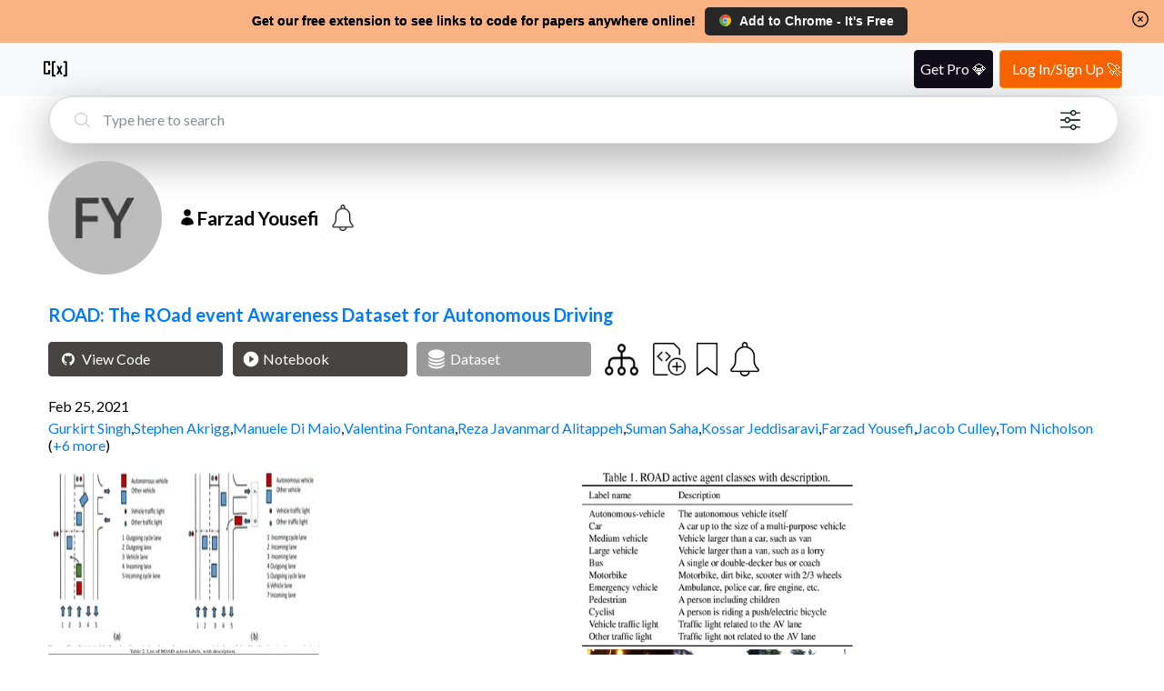

--- FILE ---
content_type: text/css
request_url: https://www.catalyzex.com/_next/static/css/e5955d2f6b9bb015.css
body_size: 2553
content:
.Searchbar_search-bar-container__xIN4L{background-color:#fff;border:1px solid #dee2e6!important;bottom:-25px;box-shadow:0 1rem 3rem rgba(0,0,0,.175)!important;height:50px!important;padding:0;width:70vw;z-index:3}.Searchbar_search-bar-container__xIN4L form{border-radius:3rem;height:50px!important;margin-left:0!important;width:100%}.Searchbar_search-bar-container__xIN4L form>div{align-items:center;display:flex;height:100%;padding:0 25px;text-align:center}.Searchbar_search-bar-container__xIN4L form>div svg{color:#ccc}.Searchbar_search-bar-container__xIN4L form>div .Searchbar_clear-form__WzDSJ svg{color:dimgray}.Searchbar_search-bar-container__xIN4L form>div input{border:none;border-radius:3rem;font-size:16px;height:50px;line-height:40px;font-family:inherit;outline-style:none;margin-left:10px;padding:0 0 0 2px;width:100%}.Searchbar_search-bar-container__xIN4L form>div input::placeholder{color:#868e96;opacity:1}.Searchbar_search-bar-container__xIN4L form>div .Searchbar_filter-icon__0rBbt{width:22px;height:22px!important;margin-right:10px;cursor:pointer;filter:opacity(1)}.Searchbar_search-bar-container__xIN4L form>div .Searchbar_filter-icon-container__qAKJN{display:flex;justify-content:flex-end;text-decoration:none;margin-left:15px;cursor:pointer;position:relative;background:none;border:none}.Searchbar_search-bar-container__xIN4L form>div .Searchbar_pulse1__6sv_E{position:absolute;width:40px;height:40px;z-index:1;margin-right:1px;opacity:0;margin-top:-10px;border:3px solid hsla(0,0%,100%,.1);animation:Searchbar_pulsejg1__2SVPD 3s linear 1s infinite;border-radius:999px;box-shadow:inset 0 0 15px 10px hsla(184,9%,62%,.7);box-sizing:border-box}@keyframes Searchbar_pulsejg1__2SVPD{0%{transform:scale(.6);opacity:0}50%{transform:scale(.6);opacity:0}60%{transform:scale(.9);opacity:.1}70%{transform:scale(1.1);opacity:.25}80%{transform:scale(1.25);opacity:.1}to{transform:scale(1.4);opacity:0}}.Searchbar_homepage-search-container__4xpNf{position:absolute}.Searchbar_clear-form__WzDSJ{all:unset;cursor:pointer;display:flex;justify-content:center;align-items:center;padding:10px}@media screen and (max-width:768px){.Searchbar_search-bar-container__xIN4L{width:90vw}}.Searchbar_safari-search-bar-container__CgEO5{box-shadow:0 1rem 1rem rgba(0,0,0,.175)!important}.Searchbar_search-field__L9Oaa{background:none}.ImageModal_image-modal__2ySKP{height:100vh;width:100vw;display:flex;justify-content:center;align-items:center;flex-direction:column}.ImageModal_image-modal__2ySKP img{display:block;margin-bottom:5px;max-height:80vh;max-width:80vh}.ImageModal_image-modal__2ySKP .ImageModal_image-nav-container__CW_QM{max-width:80vw;max-height:80vh;display:flex;flex-direction:column}.ImageModal_image-modal__2ySKP .ImageModal_bottom-row__abn0c{display:flex;justify-content:space-between;align-items:flex-start}.ImageModal_image-modal__2ySKP .ImageModal_bottom-row__abn0c span,.ImageModal_image-modal__2ySKP .ImageModal_bottom-row__abn0c svg{color:#999}.ImageModal_image-modal__2ySKP .ImageModal_bottom-row__abn0c button{all:unset;margin-right:-10px;cursor:pointer}.ImageModal_image-modal__2ySKP .ImageModal_bottom-row__abn0c span{font-size:12px}.ImageModal_image-modal__2ySKP .ImageModal_bottom-row__abn0c svg{transition:.2s}.ImageModal_image-modal__2ySKP .ImageModal_bottom-row__abn0c svg:hover{color:#fff}.ImageModal_navigator__FVkrK{flex-grow:1;background-color:red;display:flex;position:relative}.ImageModal_navigator__FVkrK button{all:unset;padding:0;cursor:pointer;display:flex;transition:.2s}.ImageModal_navigator__FVkrK button:hover{opacity:1}.ImageModal_navigator__FVkrK button svg{filter:drop-shadow(3px 3px 2px rgba(0,0,0,.7))}.ImageModal_navigator__FVkrK .ImageModal_prev__iscJH{position:absolute;justify-content:start;opacity:0}.ImageModal_navigator__FVkrK .ImageModal_next__ImFQB{position:absolute;right:0;opacity:0;justify-content:end}.Content_paper-details-container__qymfN{margin-bottom:2%;margin-top:2rem;width:inherit}.Content_alert-btn-wrapper__Jg1NL img{margin-left:0!important}.Content_alert-btn-wrapper__Jg1NL svg{margin-left:0!important;margin-top:-5px!important}.Content_alert-btn-wrapper__Jg1NL img{margin-top:-20px}.Content_bookmark-paper-icon__zBxHU img{margin-top:2px}.Content_access-paper-container__TBBM4{align-items:center;display:flex;margin-top:1.75rem;margin-bottom:.2rem}.Content_access-paper-container__TBBM4 svg{margin-right:.625rem;padding:.13rem;font-size:.9375rem;align-self:center}.Content_access-paper-container__TBBM4 .Content_paper-provider-link__Dt8L1{margin-left:10px;margin-top:5px;padding:3px 6px;display:flex;justify-content:center;align-items:center;border-radius:4px;transition:.2s}.Content_access-paper-container__TBBM4 .Content_paper-provider-link__Dt8L1:hover{background-color:#ededed}.Content_access-paper-container__TBBM4 .Content_paper-provider-link__Dt8L1 .Content_open_review-icon__xqVup{border-radius:4px}.Content_access-paper-container__TBBM4 .Content_paper-provider-link__Dt8L1 .Content_arxiv-icon___bM_u{height:25px}.Content_access-paper-container__TBBM4 .Content_paper-provider-link__Dt8L1 span{margin-left:7px;color:#3d3d3d;font-weight:600;font-size:16px}.Content_access-paper-container__TBBM4 a{color:#007bff;text-decoration:none;font-weight:400;font-size:1rem}.Content_bottom-border__mvJN6{border-top:1px solid #ded6d6;margin-top:20px 0;padding-top:5;width:100%}.Content_pdf-container__olLm_{margin-top:1.5rem}.Content_abstract__Z6Kq5{line-height:1.5;margin-bottom:1rem}.Content_abstract__Z6Kq5 a{color:#007bff;text-decoration:none}.Content_share-text__kndSt{-webkit-text-decoration:double;text-decoration:double;margin-top:3rem;margin-bottom:0}.Content_paper-detail-page-images-container__bCGCF{margin-top:20px}.Content_paper-detail-page-images-container__bCGCF .Content_images-container__J6aFG{display:flex;row-gap:20px;flex-wrap:wrap}.Content_paper-date__1cxKe{display:block;margin-top:1.25rem}.Content_buttons-container__ffCQ3{margin-top:1rem;display:flex;flex-direction:row;margin-left:-8px}.Content_buttons-container__ffCQ3 .Content_buttons-spacing__H5DmE{margin-right:0!important;margin-left:.65em!important}.Content_buttons-container__ffCQ3 .Content_dataset-button__kcXbi{margin-right:0;margin-left:.65em}.Content_buttons-container__ffCQ3 a{text-decoration:none}.Content_question-form__1V0R4{display:flex;flex-direction:row;flex-wrap:wrap;margin-top:2rem;margin-bottom:2rem}.Content_question-form__1V0R4 input{border:solid;border-color:dimgray;color:#000;height:2.5rem;padding-left:1.5rem;width:31rem;font-size:16px;scroll-margin-top:200px}.Content_question-form__1V0R4 input:focus{outline:none!important;border-color:#719ece;box-shadow:0 0 10px #719ece}.Content_question-form__1V0R4 .Content_question-submit__Uq7LU{border-radius:4px;color:#fff;height:3rem;margin-left:.2rem;width:5.7rem;cursor:pointer;font-weight:700;font-size:16px}.Content_question-form__1V0R4 .Content_signed-in-ask-button__LhapT{background-color:#006400;border:3px solid green}.Content_guest-ask-button__VMrVe{background-color:#007bff;border:3px solid #007bff;transition:.2s}.Content_guest-ask-button__VMrVe:hover{background-color:#0069d9;border-color:#0062cc}h1.Content_paper-heading__qy6Im{font-size:1.25rem;font-weight:700;margin-bottom:0}h1.Content_paper-heading__qy6Im>strong{font-weight:700}.Content_view-button__nAGMY{display:flex;align-items:center;height:2.375rem;margin-top:.9375rem;margin-right:.5rem;text-align:left;width:12rem}.Content_view-button__nAGMY>svg{padding:0 7px}.Content_view-code-btn__GSpHg{background-color:#484444;border-color:#484444;transition:.2s}.Content_view-code-btn__GSpHg:hover{border-color:#000;background-color:#000}.Content_view-demo-button__QX2u6{background-color:#13ab13;border-color:#13ab13;margin:0 10px!important;transition:.2s}.Content_view-demo-button__QX2u6:hover{background-color:#0b6f0b!important}.Content_view-dataset-button__6Egpq{background-color:#999;border-color:#999;margin:0 10px!important;transition:.2s}.Content_view-dataset-button__6Egpq:hover{background-color:#6f6f6f!important}.Content_btn__GLybq{border:1px solid transparent;border-radius:.25rem;color:#fff;cursor:pointer;font-weight:400;margin:0;font-size:1rem;line-height:1.5;text-align:left;text-decoration:none;vertical-align:middle}.Content_add-code-button__egwZB{margin-left:0}.Content_add-code-button__egwZB:hover{transition:.2s;filter:brightness(80%)}.Content_social-icons-tray__tfddx{margin-bottom:2rem}.Content_social-icons-tray__tfddx a{margin-right:.7rem}@media screen and (max-width:1400px){.Content_paper-image__pubnn{flex:0 0 50%!important;max-width:50%!important}}@media screen and (max-width:600px){.Content_view-button__nAGMY{width:9.5rem}.Content_related-code-btn__rEITC{margin-left:0!important}.Content_images-container__J6aFG .Content_paper-image__pubnn{flex:0 0 100%!important;max-width:100%!important;display:flex;align-items:center}.Content_images-container__J6aFG .Content_paper-image__pubnn img{max-width:100%!important}}.Content_paper-image__pubnn{cursor:pointer;flex:0 0 20%;max-width:20%;margin-right:auto}.Content_paper-image__pubnn img{height:192px;width:298px;max-width:100%}.Content_related-code-btn__rEITC{background:#fff;border:none;cursor:pointer;border-radius:4px}.Content_related-code-btn__rEITC img{transition:.2s}.Content_related-code-btn__rEITC img:hover{filter:brightness(70%)}.Content_request-code-btn__Ma0iP{background-color:#484444}.Content_request-code-btn__Ma0iP img{margin-top:.93rem}.Content_request-code-btn__Ma0iP:hover{background:#000}@media(max-width:500px){.Content_question-button-wrapper__6Jzs1{width:100%}.Content_question-submit__Uq7LU{margin-top:8px;margin-left:0!important;width:100%!important}.Content_add-code-button__egwZB{margin-left:5px!important}.Content_buttons-container__ffCQ3{flex-wrap:wrap}.Content_buttons-container__ffCQ3 .Content_buttons-spacing__H5DmE{margin-bottom:.2em!important;margin-right:.3em!important}.Content_buttons-container__ffCQ3 .Content_dataset-button__kcXbi{margin-right:calc(100% - 13rem)!important;margin-top:3px!important;margin-bottom:4px!important}.Content_buttons-container__ffCQ3 .Content_alert-btn-wrapper__Jg1NL{margin-right:-15px!important}.Content_buttons-container__ffCQ3 .Content_btn__GLybq{padding-right:.5em;padding-left:0}}.AuthorLinks_authors-container__fAwXT{display:flex;flex-wrap:wrap;column-gap:5px;margin-top:5px}.AuthorLinks_authors-container__fAwXT a{color:#007bff;text-decoration:none}.AuthorLinks_authors-container__fAwXT a:hover{text-decoration:underline;color:#0056b3}@media screen and (max-width:600px){.AuthorLinks_authors-container__fAwXT{line-height:30px;font-size:18px}.AuthorLinks_authors-container__fAwXT span{display:inline-block;padding-right:6.5px}}.AlertButton_alert-btn-wrapper__xmMhk svg{margin-left:0!important;margin-top:-5px!important}.AlertButton_alert-btn__pC8cK{background:none;cursor:pointer;border:none;margin:0;padding:0}.BookmarkButton_bookmark-wrapper__xJaOg{width:unset!important}.BookmarkButton_bookmark-wrapper__xJaOg button{margin:0;padding:0;background:none;border:none;cursor:pointer}.BookmarkButton_bookmark-wrapper__xJaOg button:hover{filter:brightness(80%)}.BookmarkButton_bookmark-btn-image__gkInJ{width:1.45rem;height:2.22rem;margin-top:4px;margin-left:4px}.SocialIconBar_social-icons-tray__hq8N8{display:flex;margin-top:10px}.SocialIconBar_social-icons-tray__hq8N8>a{align-items:center;display:flex;justify-content:center;margin-right:20px}@media(max-width:500px){.SocialIconBar_social-icons-tray__hq8N8{justify-content:space-around;margin:15px 0}}.Paper_paper-page-main-container__xD_sI{width:-webkit-fill-available;margin:0 3.5vw;padding:0 15px}.Paper_searchbar-component__BndAS{width:88vw;margin-bottom:-20px}.Paper_not-found-container__TkbeN{display:flex;justify-content:center;flex-direction:column;align-items:center;flex:1 1}.Paper_not-found-container__TkbeN h4{max-width:50%;text-align:justify}.Paper_not-found-container__TkbeN .Paper_text-wrapper__m3ihn{margin-left:20px}@media(max-width:500px){.Paper_paper-page-main-container__xD_sI{display:flex;flex-direction:column;align-items:center}.Paper_not-found-container__TkbeN .Paper_text-wrapper__m3ihn{margin-right:20px}.Paper_not-found-container__TkbeN .Paper_search-bar-not-found__6zR03{margin-left:15px!important}}

--- FILE ---
content_type: application/javascript
request_url: https://www.catalyzex.com/_next/static/chunks/501.e875b519017f5a6c.js
body_size: 172
content:
"use strict";(self.webpackChunk_N_E=self.webpackChunk_N_E||[]).push([[501],{5501:function(e,t,a){a.r(t);var c=a(1720);let l=c.forwardRef(function(e,t){let{title:a,titleId:l,...r}=e;return c.createElement("svg",Object.assign({xmlns:"http://www.w3.org/2000/svg",viewBox:"0 0 24 24",fill:"currentColor","aria-hidden":"true","data-slot":"icon",ref:t,"aria-labelledby":l},r),a?c.createElement("title",{id:l},a):null,c.createElement("path",{d:"M21 6.375c0 2.692-4.03 4.875-9 4.875S3 9.067 3 6.375 7.03 1.5 12 1.5s9 2.183 9 4.875Z"}),c.createElement("path",{d:"M12 12.75c2.685 0 5.19-.586 7.078-1.609a8.283 8.283 0 0 0 1.897-1.384c.016.121.025.244.025.368C21 12.817 16.97 15 12 15s-9-2.183-9-4.875c0-.124.009-.247.025-.368a8.285 8.285 0 0 0 1.897 1.384C6.809 12.164 9.315 12.75 12 12.75Z"}),c.createElement("path",{d:"M12 16.5c2.685 0 5.19-.586 7.078-1.609a8.282 8.282 0 0 0 1.897-1.384c.016.121.025.244.025.368 0 2.692-4.03 4.875-9 4.875s-9-2.183-9-4.875c0-.124.009-.247.025-.368a8.284 8.284 0 0 0 1.897 1.384C6.809 15.914 9.315 16.5 12 16.5Z"}),c.createElement("path",{d:"M12 20.25c2.685 0 5.19-.586 7.078-1.609a8.282 8.282 0 0 0 1.897-1.384c.016.121.025.244.025.368 0 2.692-4.03 4.875-9 4.875s-9-2.183-9-4.875c0-.124.009-.247.025-.368a8.284 8.284 0 0 0 1.897 1.384C6.809 19.664 9.315 20.25 12 20.25Z"}))});t.default=l}}]);

--- FILE ---
content_type: application/javascript
request_url: https://www.catalyzex.com/_next/static/chunks/68-8acf76971c46bf47.js
body_size: 4156
content:
(self.webpackChunk_N_E=self.webpackChunk_N_E||[]).push([[68],{3068:function(e,t,a){"use strict";a.d(t,{Z:function(){return g}});var n=a(7320),r=a(1720),i=a(1163),o=a(5152),c=a.n(o),l=a(7913),s=a.n(l),d=a(4437),p=a(2993),u=a.n(p),h=a(1056);let _=u()(()=>a.e(464).then(a.bind(a,2464)),{on:["visible",["scroll",()=>document],["delay",4e3]],compatibleMode:!0});var b=e=>{let{papers:t}=e,{isMobile:a}=(0,h.l)(),r=a?1:2,i=t.slice(0,r),o=t.slice(r);return(0,n.BX)(n.HY,{children:[i.map((e,t)=>(0,n.tZ)(d.Z,{paper:e,prioritizeImages:0===t},e.paper_id)),(0,n.tZ)(_,{papers:o})]})};let m=c()(()=>a.e(358).then(a.t.bind(a,1358,23)),{loadableGenerated:{webpack:()=>[1358]},ssr:!1});var g=e=>{let{searchResult:t}=e,a=(0,i.useRouter)(),[o,c]=(0,r.useState)(1);(0,r.useEffect)(()=>{var e;(null==a?void 0:null===(e=a.query)||void 0===e?void 0:e.page)&&c(a.query.page?Number(a.query.page):1)},[a.query]);let l=e=>{let t={...a.query};t.query&&(t.query=decodeURIComponent(t.query));let n=e.selected+1;t.page=n.toString(),a.push({pathname:a.pathname,query:t})},d=e=>{let{isNext:t,isPrevious:a,nextSelectedPage:n}=e;return t?l({selected:h-1}):a?l({selected:0}):"number"==typeof n&&l({selected:n}),!1},{results:p,total:u}=t,h=Math.ceil(u/10);return(0,n.BX)(n.HY,{children:[0===p.length?(0,n.BX)("div",{className:s()["not-found-container"],children:[(0,n.tZ)("h4",{children:"Oops! No results found :("}),(0,n.tZ)("p",{children:"Please try searching for something else"})]}):(0,n.tZ)(b,{papers:p}),h>1?(0,n.tZ)(m,{className:s()["pagination-container"],onClick:e=>{let{isNext:t,isPrevious:a,nextSelectedPage:n}=e;return d({isNext:t,isPrevious:a,nextSelectedPage:n})},activeLinkClassName:s()["active-link"],forcePage:o-1,pageRangeDisplayed:h<7?h:7,pageCount:h,previousLabel:"<<",nextLabel:">>",renderOnZeroPageCount:()=>null,previousClassName:1===o?s().hide:void 0,nextClassName:o===h?s().hide:void 0,breakClassName:s().hide,marginPagesDisplayed:0}):void 0]})}},4437:function(e,t,a){"use strict";a.d(t,{Z:function(){return F}});var n=a(7320),r=a(5675),i=a.n(r),o=a(4565),c=a(1163),l=a(1720);let s=l.forwardRef(function(e,t){let{title:a,titleId:n,...r}=e;return l.createElement("svg",Object.assign({xmlns:"http://www.w3.org/2000/svg",fill:"none",viewBox:"0 0 24 24",strokeWidth:1.5,stroke:"currentColor","aria-hidden":"true","data-slot":"icon",ref:t,"aria-labelledby":n},r),a?l.createElement("title",{id:n},a):null,l.createElement("path",{strokeLinecap:"round",strokeLinejoin:"round",d:"M12 6.042A8.967 8.967 0 0 0 6 3.75c-1.052 0-2.062.18-3 .512v14.25A8.987 8.987 0 0 1 6 18c2.305 0 4.408.867 6 2.292m0-14.25a8.966 8.966 0 0 1 6-2.292c1.052 0 2.062.18 3 .512v14.25A8.987 8.987 0 0 0 18 18a8.967 8.967 0 0 0-6 2.292m0-14.25v14.25"}))});var d=a(24),p=a(3967),u=a.n(p),h=a(4913),_=a(528),b=a(3122),m=a(5933),g=a(2730),v=a(7714),y=a(7602),k=a(3669),f=a(157),Z=a(920),S=a(7913),w=a.n(S),C=a(3835),N=a(1485),B=a(4279),q=a(8380),x=a(2710),X=a(1952),P=a(1886),R=a(6501),E=a(9252),A=a(5152),D=a.n(A),I=a(9179);let L=D()(()=>a.e(847).then(a.bind(a,4847)),{loadableGenerated:{webpack:()=>[null]}}),O=D()(()=>a.e(501).then(a.bind(a,5501)),{loadableGenerated:{webpack:()=>[null]}}),V=D()(()=>a.e(336).then(a.bind(a,7336)),{loadableGenerated:{webpack:()=>[7336]}});var F=e=>{let{paper:t,prioritizeImages:a}=e,r=(0,c.useRouter)(),p=r.query,S=(0,d.Dv)(_.QK),A=(0,d.Dv)(_.Pz),D=(0,d.b9)(v.imagesModalState),F=(0,E.ZP)(),{authenticated:G}=(0,k.aC)(),H=(0,q.Z)(),[Q,j]=(0,l.useState)(""),z=(0,C.Z)(r.pathname),T=t.title.match(/dataset($|:|\s(for|of|to)\s.*)/i)||S.includes(t.paper_id),K=A.includes(t.paper_id),M=(0,C.Z)(r.pathname);(0,l.useEffect)(()=>{G&&(null==p?void 0:p.requestCode)===t.paper_id&&(J(),(null==p?void 0:p.requestCode)&&(delete p.requestCode,p.query&&(p.query=decodeURIComponent(p.query)),r.replace({pathname:r.pathname,query:p},void 0,{shallow:!0})))},[G,p]);let Y=()=>{y.B({category:"Papers",action:"paper",label:M})},W=async e=>{let t=[];try{let a=await B.Z.get("paper/author",{searchParams:{paper_arxiv_id:e}}).json();t=(null==a?void 0:a.emails)||[]}catch(e){t=[]}return t},J=async()=>{if(!G){r.push({pathname:r.pathname,query:{...r.query,requestCode:t.paper_id}},void 0,{shallow:!0}),y.B({action:"ask_author_modal",category:"Sign Up",label:M}),H("author-question");return}let e=await W(t.paper_id);j((0,N.o)({email:e.length?e.join(","):"team@profillic.com",subject:"Code for ".concat(t.title),body:"Hi,\n\nI came across your work on '".concat(t.title,"' at catalyzex.com/paper/").concat(t.slug," and I found it really fascinating!\n\nCould you please share the code with me so that I can better understand the implementation?\n(You can add your code publicly here too catalyzex.com/paper/").concat(t.slug,"/add_code)\n\nI promise to cite your work in any applications, papers, or articles.\n\nThank you!\n\nSent from CatalyzeX: find open-source code to catalyze your research\nP.S. To easily link *all* your code, get the free code finder extension and visit your Google Scholar profile\nChrome bit.ly/code_finder_chrome | Firefox bit.ly/code_finder_firefox | Edge bit.ly/code_finder_edge \n\n")})),y.B({action:"author_code_request",category:"Author Request",label:M})};return(0,l.useEffect)(()=>{if(Q.length>1){var e;null===(e=document.getElementById("request-code-".concat(t.paper_id)))||void 0===e||e.click()}},[Q]),(0,n.BX)("div",{children:[(0,n.BX)("section",{"data-testid":"paper-details-container",className:w()["paper-details-container"],children:[(0,n.tZ)("h2",{className:w()["paper-heading"],children:(0,n.tZ)(o.Z,{onClick:Y,href:"".concat(t.link),"data-testid":"paper-result-title",children:(0,n.tZ)("strong",{children:t.title})},t.publication_date)}),(0,n.BX)("div",{className:w()["buttons-container"],children:[(0,n.tZ)("a",{href:Q||"#",target:"_blank",onClick:e=>!Q||t.code_available?e.preventDefault():void 0,id:"request-code-".concat(t.paper_id),"data-testid":"view-code-button",className:w()["view-code-link"],children:(0,n.BX)("button",{type:"button",className:u()("btn",w()["view-button"],w()["buttons-spacing"],w()["black-button"],w()["view-code-button"]),onClick:t.code_available?()=>{y.B({category:"Code",action:"code_found",label:M}),r.push("".concat(t.link,"/code"))}:J,children:[(0,n.tZ)(g.Z,{height:14,fill:"#fff"}),t.code_available?"View Code":"Request Code"]})}),t.code_available&&(0,n.BX)("button",{type:"button",className:u()("btn",w()["view-button"],w()["black-button"],w()["buttons-spacing"]),onClick:()=>{R.default.dismiss(),(0,R.default)("ℹ️ Coming soon!"),null==F||F.track("Notebook Click",{paper_title:t.title,paper_arxiv_id:t.paper_id,paper_url:t.pdf_url}),fetch("/api/v1/run_notebook").catch(()=>{})},children:[(0,n.tZ)(V,{height:20,width:20,fill:"#fff"}),"Notebook"]}),K&&(0,n.BX)("button",{type:"button",className:u()("btn",w()["view-button"],w()["view-demo-button"],w()["buttons-spacing"]),onClick:()=>{y.B({category:"Demo",action:"demo",label:M}),r.push("".concat(t.link,"/demo"))},children:[(0,n.tZ)(L,{height:24,width:24}),"View demo"]}),T&&(0,n.BX)("button",{type:"button",className:u()(w()["dataset-button"],"btn",w()["view-button"],w()["view-dataset-button"]),onClick:()=>{y.B({category:"Dataset",action:"dataset",label:M}),r.push("".concat(t.link,"/dataset"))},children:[(0,n.tZ)(O,{height:24,width:24}),"Dataset"]}),(0,n.BX)("button",{type:"button",className:u()(w()["buttons-spacing"],w()["related-code-btn"]),onClick:()=>{r.push("".concat(t.link,"/code/related")),y.B({action:"related_code",category:"Related Code",label:"Paper Page"})},"data-testid":"related-code-button",children:[(0,n.tZ)("span",{className:"descriptor",style:{display:"none"},children:"Code for Similar Papers:"}),(0,n.tZ)(i(),{src:I.Z,height:35,width:37,alt:"Code for Similar Papers",title:"View code for similar papers"})]}),(0,n.tZ)("a",{className:u()(w()["buttons-spacing"],w()["add-code-button"]),target:"_blank",href:"/add_code?title=".concat(t.title,"&paper_url=").concat(t.pdf_url),rel:"nofollow",children:(0,n.tZ)(i(),{src:f.Z.src,alt:"Add code",height:36,width:36,title:"Contribute your code for this paper to the community"})}),(0,n.tZ)(P.Z,{bookmark:{arxivId:t.paper_id},customClass:w()["buttons-spacing"]}),(0,n.tZ)(X.Z,{customClass:w()["buttons-spacing"],onClick:()=>{y.B({action:"paper_code_alert_click",category:"Premium",label:M})},alert:{alert_type:x.X.PAPER_CODE,paper_arxiv_id:t.paper_id,paper_title:t.title,paper_url:t.link}})]}),(0,n.BX)("span",{className:w()["publication-date"],children:[t.publication_date,(0,n.tZ)("br",{})]},t.publication_date),(0,n.tZ)(b.Z,{authors:t.authors,onAuthorClick:()=>{y.B({category:"Author",action:"author",label:M})}}),(0,n.tZ)("div",{className:w()["paper-detail-page-images-container"],children:t.images.length>0&&(0,n.BX)("div",{className:w()["paper-images"],children:[(0,n.tZ)("span",{className:"descriptor",style:{display:"none"},children:"Figures and Tables:"}),t.images.map((e,r)=>(0,n.tZ)("div",{className:w()["paper-image"],onClick:()=>{D({images:t.images,current:r})},"data-testid":"paper-result-image",children:(0,n.tZ)(i(),{src:e,alt:"Figure ".concat(r+1," for ").concat(t.title),width:298,height:192,priority:a,decoding:a?"sync":"async",...a?{fetchpriority:"high"}:{}})},e))]})}),(0,n.BX)("p",{className:u()(w()["paper-content"],"text-with-links"),children:[(0,n.tZ)("span",{className:"descriptor",style:{display:"none"},children:"Abstract:"}),(0,n.tZ)(h.Z,{children:t.content}),(0,n.tZ)("br",{})]}),(0,n.BX)("div",{className:"text-with-links",children:[(0,n.tZ)("span",{children:t.journal_ref&&(0,n.BX)(n.HY,{children:[(0,n.BX)("em",{children:["* ",(0,n.tZ)(h.Z,{children:t.journal_ref})," \xa0"]}),(0,n.tZ)("br",{})]})}),(0,n.tZ)("span",{children:t.arxiv_comment&&(0,n.BX)(n.HY,{children:[(0,n.BX)("em",{children:["* ",(0,n.tZ)(h.Z,{children:t.arxiv_comment}),"\xa0"]}),(0,n.tZ)("br",{})]})})]}),(0,n.BX)("div",{className:w()["search-result-provider"],children:["Via",(0,n.tZ)(i(),{alt:"arxiv icon",src:Z.Z,height:25,className:w()["arxiv-icon"]})]}),(0,n.BX)("div",{className:w()["paper-link"],children:[(0,n.tZ)(g.Z,{height:20,style:{marginRight:5}}),(0,n.tZ)(s,{width:22,style:{marginRight:10,marginTop:2}}),(0,n.tZ)(o.Z,{onClick:Y,href:t.link,"data-testid":"paper-result-access-link",children:"Access Paper or Ask Questions"})]}),"Search Results Page"!==z&&(0,n.tZ)(m.Z,{paper:t})]}),(0,n.tZ)("div",{className:w()["seperator-line"]})]})}},7913:function(e){e.exports={"search-page-main-container":"Search_search-page-main-container__1ayN5","topic-blurb-content":"Search_topic-blurb-content__b9CTE","search-title-container":"Search_search-title-container__QvnOo","alert-btn-similar":"Search_alert-btn-similar__Yeth1","searchbar-component":"Search_searchbar-component__QG9QV","alert-wrapper":"Search_alert-wrapper__mJrm4","search-result-provider":"Search_search-result-provider__uWcak","arxiv-icon":"Search_arxiv-icon__SXHe4","related-code-btn":"Search_related-code-btn__F5B3X","paper-details-container":"Search_paper-details-container__Dou2Q","paper-heading":"Search_paper-heading__bq58c","add-code-button":"Search_add-code-button__GKwQr","view-button":"Search_view-button__D5D2K","black-button":"Search_black-button__O7oac","view-code-button":"Search_view-code-button__8Dk6Z","view-demo-button":"Search_view-demo-button__6CCJJ","notebook-button":"Search_notebook-button___R_yg","view-dataset-button":"Search_view-dataset-button__I0Q7T","publication-date":"Search_publication-date__mLvO2","paper-detail-page-images-container":"Search_paper-detail-page-images-container__FPeuN","paper-images":"Search_paper-images__fnVzM","paper-image":"Search_paper-image__Cd6kR","paper-content":"Search_paper-content__1CSu5","paper-link":"Search_paper-link__nVhf_","social-icons-tray":"Search_social-icons-tray__4gMxl","pagination-container":"Search_pagination-container__Ea_SA",hide:"Search_hide__8Ckqx",selected:"Search_selected__pxIou","active-link":"Search_active-link__k4VqA","text-active":"Search_text-active__TFu1s","seperator-line":"Search_seperator-line__4FidS","toggle-search-bar":"Search_toggle-search-bar__PbOLK","buttons-container":"Search_buttons-container__WWw_l","dataset-button":"Search_dataset-button__k2oLH","buttons-spacing":"Search_buttons-spacing__iB2NS","view-code-link":"Search_view-code-link__xOgGF","paper-details-skeleton-container":"Search_paper-details-skeleton-container__KenZR","paper-title-skeleton":"Search_paper-title-skeleton__sy889","authors-name":"Search_authors-name__HlcnP","not-found-container":"Search_not-found-container__sVKLk"}}}]);